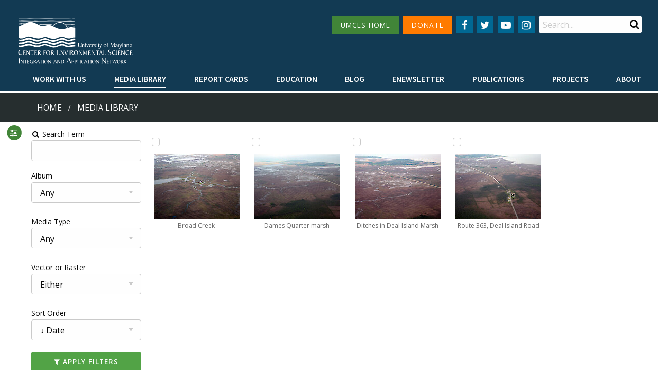

--- FILE ---
content_type: text/html; charset=utf-8
request_url: https://ian.umces.edu/media-library/?keyword=Dames
body_size: 6345
content:
<!DOCTYPE html>

<html lang="en">

	<head id="html-head"><script src="/site/templates/scripts/medias.js?v=6" defer></script>
		<!-- Global site tag (gtag.js) - Google Analytics -->
		<script async src="https://www.googletagmanager.com/gtag/js?id=UA-815284-1"></script>
		<script>
			window.dataLayer = window.dataLayer || [];
			function gtag(){dataLayer.push(arguments);}
			gtag('js', new Date());
			gtag('config', 'UA-815284-1');
		</script>

		<script defer data-domain="ian.umces.edu" src="https://plausible.visualscience.ca/js/script.file-downloads.js"></script>

		<meta http-equiv="content-type" content="text/html; charset=utf-8">
		<meta name="viewport" content="width=device-width, initial-scale=1, maximum-scale=1" />
		<meta http-equiv="X-UA-Compatible" content="IE=edge" />

		<link rel="apple-touch-icon" sizes="180x180" href="/apple-touch-icon.png">
		<link rel="icon" type="image/png" sizes="32x32" href="/favicon-32x32.png">
		<link rel="icon" type="image/png" sizes="16x16" href="/favicon-16x16.png">
		<link rel="manifest" href="/site.webmanifest">
		<link rel="mask-icon" href="/safari-pinned-tab.svg" color="#5bbad5">
		<meta name="msapplication-TileColor" content="#da532c">
		<meta name="theme-color" content="#ffffff">

		<title>Media Library | Integration and Application Network</title>
		<meta name="description" content="The IAN symbol libraries currently contain 3129 custom made vector symbols designed specifically for enhancing science communication products with diagrammatic representations of complex processes. You can download them individually, or as an entire packa">
		<link rel="canonical" href="https://ian.umces.edu/media-library/">

		<link rel="canonical" href="https://ian.umces.edu/media-library/">
		<meta property="og:title" content="Media Library | Integration and Application Network">
		<meta property="og:description" content="The IAN symbol libraries currently contain 3129 custom made vector symbols designed specifically for enhancing science communication products with diagrammatic representations of complex processes. You can download them individually, or as an entire packa">
		<meta property="og:image" content="https://ian.umces.edu/site/assets/files/4852/illustrator_palette_access.png">
		<meta property="og:image:type" content="image/png">
		<meta property="og:image:width" content="758">
		<meta property="og:image:height" content="719">
		<meta property="og:image:alt" content="">
		<meta property="og:type" content="website">
		<meta property="og:url" content="https://ian.umces.edu/media-library/">
		<meta property="og:locale" content="en_EN">
		<meta name="twitter:card" content="summary">

		<link type="text/css" rel="stylesheet" href="/site/templates/styles/old_site.css?v=2" media="all" />
		<link type="text/css" rel="stylesheet" href="/site/templates/styles/tabsy.css" media="all" />
		<link rel='stylesheet' type='text/css' href='/wire/modules/Fieldtype/FieldtypeComments/comments.css?v=1' />
		<link type="text/css" rel="stylesheet" href="/site/templates/styles/main.css?v=67" media="all" />

		<script src="/site/templates/scripts/jquery_drpl_modified.js"></script>
		<script src="/site/templates/scripts/adaptive_images.js" defer></script>
		<script src="/site/templates/scripts/main.js?v=3" defer></script>
		<script src="/site/templates/scripts/enewsletter_subscribe.js?v=1" defer></script>

		<link rel="stylesheet" type="text/css" href="/site/modules/SearchEngine/themes/default/style.min.css">		
	</head>

	
	<body data-phc="4852" id="html-body" class="html not-front not-logged-in no-sidebars " >

		<!--<noscript aria-hidden="true"><iframe src="https://www.googletagmanager.com/ns.html?id=GTM-MNVVMN9" height="0" width="0" style="display:none;visibility:hidden"></iframe></noscript>-->

		<!-- Header -->
		<header class="header">
			<div class="header__content">
				<div class="top-bar">
					<div class="top-bar-left">
						<div class="logo">
							<a href="/">
								<img alt="IAN logo" id="large_logo" src="/site/assets/files/1/home_ian_2.svg" class="show-for-large" style="width:18vw" alt="" />
								<img alt="IAN logo" src="/site/assets/files/1/home_ian_mobile.svg" class="show-for-small hide-for-large" alt="" />
							</a>
						</div>
					</div>
					<div class="top-bar-hamburger text-right">
						<span data-responsive-toggle="responsive-menu" data-hide-for="large">
							<button class="menu-icon" type="button" data-toggle></button>
						</span>
					</div>
					<div class="top-bar-right" id="responsive-menu" style="display: flex;">
						<div class="top-bar-right__top">

							<nav class="navigation--secondary">
								<ul class="menu">
									<li style="margin-bottom: 15px"><a href="http://www.umces.edu/" class="button secondary menu-green-btn small icon social-button" style="padding: 0 1rem">UMCES HOME</a></li>
									<li style="margin-bottom: 15px"><a href="https://www.givecampus.com/campaigns/2992/donations/new" class="button secondary small icon social-button" style="padding: 0 1rem; background: #FF7B00">DONATE</a></li>
								</ul>
							</nav>

							<nav class="navigation--social menu-centered">
								<ul class="menu">
									<li>
										<a href="
											https://www.facebook.com/IntegrationApplicationNetwork/" class="button secondary small icon social-button" aria-label="Follow us on Facebook">
											<i class="fa fa-facebook" aria-hidden="true"></i>
										</a>
									</li>
									<li>
										<a href="
											https://twitter.com/IAN_UMCES" class="button secondary small icon social-button" aria-label="Follow us on Twitter">
											<i class="fa fa-twitter" aria-hidden="true"></i>
										</a>
									</li>
									<li>
										<a href="
											https://www.youtube.com/channel/UCkQsKU-UnhgRxcfz4VobMaA" class="button secondary small icon social-button" aria-label="Follow us on YouTube">
											<i class="fa fa-youtube-play" aria-hidden="true"></i>
										</a>
									</li>
									<li>
										<a href="
											https://www.instagram.com/ian_umces/?igshid=1eq0annayn7dp" class="button secondary small icon social-button" aria-label="Follow us on Instagram">
											<i class="fa fa-instagram" aria-hidden="true"></i>
										</a>
									</li>
								</ul>
							</nav>
							<div class="region region-search">
								<div id="block-search-form" class="block block-search">
									<div class="content">
										<form id="se-form" action="/search/" role="search">
											<div class="container-inline">
												<h2 class="element-invisible">Search form</h2>
												<div class="form-item form-type-textfield form-item-search-block-form">
													<label class="element-invisible" for="edit-search-block-form--2">Search </label>
													<input type="search" name="q" placeholder="Search..." value="" minlength="3" autocomplete="off" id="edit-search-block-form--2" size="15" maxlength="128" class="form-text" />
												</div>
												<div class="submit-button">
													<input class="button solid form-submit" type="submit" id="edit-submit" />
												</div>
											</div>
										</form>
									</div>
								</div>
							</div>
						</div>
						<div class="top-bar-right__bottom">
							<nav class="navigation--primary">
								<ul class="dropdown menu" data-hover-delay="0" data-closing-time="150" data-parent-link="true" data-responsive-menu="drilldown large-dropdown" data-close-on-click-inside="false">
																	<li>
										<a  style="font-weight: 600 !important" href="/work-with-us/">Work with Us</a>
																				<ul class="menu">
																															<li><a style="font-weight: 600 !important" href="/work-with-us/science-communication-services/">Science communication services</a></li>
																					<li><a style="font-weight: 600 !important" href="/work-with-us/environmental-report-card-production/">Environmental report card production</a></li>
																					<li><a style="font-weight: 600 !important" href="/work-with-us/training-and-capacity-building/">Training and capacity building</a></li>
																					<li><a style="font-weight: 600 !important" href="/work-with-us/stakeholder-engagement/">Stakeholder Engagement</a></li>
																					<li><a style="font-weight: 600 !important" href="/work-with-us/careers/">Careers</a></li>
																				</ul>
																			</li>
																	<li>
										<a class="active" style="font-weight: 600 !important" href="/media-library/">Media Library</a>
																				<ul class="menu">
																																<li><a style="font-weight: 600 !important" href="/media-library/symbols/">Symbols</a></li>
																						<li><a style="font-weight: 600 !important" href="/media-library/graphics/">Graphics</a></li>
																						<li><a style="font-weight: 600 !important" href="/media-library/photos/">Photos</a></li>
																						<li><a style="font-weight: 600 !important" href="/media-library/videos/">Videos</a></li>
																															</ul>
																			</li>
																	<li>
										<a  style="font-weight: 600 !important" href="/report-cards/">Report cards</a>
																			</li>
																	<li>
										<a  style="font-weight: 600 !important" href="/education/">Education</a>
																				<ul class="menu">
																															<li><a style="font-weight: 600 !important" href="/education/professional-certificate/">Professional Certificate</a></li>
																					<li><a style="font-weight: 600 !important" href="/education/mees-graduate-program/">MEES Graduate Program</a></li>
																					<li><a style="font-weight: 600 !important" href="/education/short-courses/">Short Courses</a></li>
																					<li><a style="font-weight: 600 !important" href="/education/initiatives/">Initiatives</a></li>
																				</ul>
																			</li>
																	<li>
										<a  style="font-weight: 600 !important" href="/blog/">Blog</a>
																			</li>
																	<li>
										<a  style="font-weight: 600 !important" href="/enewsletter/">Enewsletter</a>
																			</li>
																	<li>
										<a  style="font-weight: 600 !important" href="/publications/">Publications</a>
																				<ul class="menu">
																																											<li><a style="font-weight: 600 !important" href="/publications/books/">Books</a></li>
																																												<li><a style="font-weight: 600 !important" href="/publications/report-cards/">Report Cards</a></li>
																																												<li><a style="font-weight: 600 !important" href="/publications/newsletters/">Newsletters</a></li>
																																												<li><a style="font-weight: 600 !important" href="/publications/reports/">Reports</a></li>
																																												<li><a style="font-weight: 600 !important" href="/publications/brochures/">Brochures</a></li>
																																												<li><a style="font-weight: 600 !important" href="/publications/posters/">Posters</a></li>
																																																																		<li><a style="font-weight: 600 !important" href="/publications/papers/">Papers</a></li>
																																										</ul>
																			</li>
																	<li>
										<a  style="font-weight: 600 !important" href="/projects/">Projects</a>
																			</li>
																	<li>
										<a  style="font-weight: 600 !important" href="/about/">About</a>
																				<ul class="menu">
																															<li><a style="font-weight: 600 !important" href="/about/who-we-are/">Who we are</a></li>
																					<li><a style="font-weight: 600 !important" href="/about/what-we-do/">What we do</a></li>
																					<li><a style="font-weight: 600 !important" href="/about/our-mission/">Our Mission</a></li>
																					<li><a style="font-weight: 600 !important" href="/about/history/">History</a></li>
																					<li><a style="font-weight: 600 !important" href="/about/partnerships/">Partnerships</a></li>
																					<li><a style="font-weight: 600 !important" href="/about/contact/">Contact</a></li>
																					<li><a style="font-weight: 600 !important" href="/about/land-acknowledgment-statement/">Land Acknowledgment Statement</a></li>
																					<li><a style="font-weight: 600 !important" href="/about/project-videos/">Project Videos</a></li>
																				</ul>
																			</li>
																</ul>
							</nav>
						</div>
					</div>
				</div>
							</div>

			
		</header>

				<div class="bg--dark-blue" style="margin-top: 5px; background: #262e2f">
			<div class="row breadcrumbs__wrapper" style="padding: 1rem">
				<div class="small-12 medium-12 large-12 columns">
					<nav aria-label="You are here:">
						<ul class='breadcrumbs'><li><a href='/'>Home</a></li><li><a href='/media-library/'>Media Library</a> </li></ul>					</nav>
				</div>
			</div>
		</div>
		

		<!-- Main -->
		<main id="main" class="main clearfix">
			<a id="main-content"></a>
			<div class="row no-padding">
				<nav class="navigation--tabs small-12 medium-12 large-12 columns"></nav>
			</div>
			<div class="region region-content">
				<div id="block-system-main" class="block block-system">
					<div id="page-content" class="content">
    <div class="grid-container">
        <button id="sidebarButton" style="display:none"><i class="fa fa-sliders" aria-hidden="true"></i></button>
        <div class="sidebar">
            <form class="InputfieldForm" id="InputfieldForm1" method="get" action="/media-library/" data-colspacing="1"><ul class='Inputfields'><li class='Inputfield InputfieldText Inputfield_search ui-widget' id='wrap_Inputfield_search'><label class='InputfieldHeader ui-widget-header' for='Inputfield_search'><i class='fa fa-fw fa-search'></i> Search Term<i title='Toggle open/close' class='toggle-icon fa fa-fw fa-angle-down' data-to='fa-angle-down fa-angle-right'></i></label><div class='InputfieldContent ui-widget-content'><input class="InputfieldMaxWidth" id="Inputfield_search" name="search" type="text" maxlength="2048" /></div></li><li class='Inputfield InputfieldSelect Inputfield_media_album ui-widget' id='wrap_Inputfield_media_album'><label class='InputfieldHeader ui-widget-header' for='Inputfield_media_album'>Album<i title='Toggle open/close' class='toggle-icon fa fa-fw fa-angle-down' data-to='fa-angle-down fa-angle-right'></i></label><div class='InputfieldContent ui-widget-content'><select id="Inputfield_media_album" name="media_album"><option selected='selected'  value=''>Any</option><option  value='5126'>Ecosystems &gt; Coastal/Marine</option><option  value='5127'>Ecosystems &gt; Desert</option><option  value='5128'>Ecosystems &gt; Elements</option><option  value='5129'>Ecosystems &gt; Freshwater</option><option  value='5130'>Ecosystems &gt; Grassland</option><option  value='5131'>Ecosystems &gt; Maps</option><option  value='5132'>Ecosystems &gt; Meteorology/Climate</option><option  value='5133'>Ecosystems &gt; Mountains/Tundra</option><option  value='5134'>Ecosystems &gt; Other</option><option  value='5135'>Fauna &gt; Amphibians</option><option  value='5136'>Fauna &gt; Birds</option><option  value='5137'>Fauna &gt; Cnidaria</option><option  value='5138'>Fauna &gt; Crustaceans</option><option  value='5139'>Fauna &gt; Echinoderms</option><option  value='5140'>Fauna &gt; Fish</option><option  value='5141'>Fauna &gt; Insects/Arachnids</option><option  value='5142'>Fauna &gt; Mammals</option><option  value='5143'>Fauna &gt; Molluscs</option><option  value='5144'>Fauna &gt; Other</option><option  value='5145'>Fauna &gt; Protozoans</option><option  value='5146'>Fauna &gt; Reptiles</option><option  value='5147'>Fauna &gt; Worms</option><option  value='5148'>Flora &gt; Fungi/Lichen/Moss</option><option  value='5149'>Flora &gt; Grasses/Herbaceous Plants</option><option  value='5150'>Flora &gt; Macroalgae</option><option  value='5151'>Flora &gt; Mangroves</option><option  value='5152'>Flora &gt; Marsh/Wetlands</option><option  value='5153'>Flora &gt; Microalgae</option><option  value='5154'>Flora &gt; Seagrass/SAV</option><option  value='5155'>Flora &gt; Trees/Shrubs/Vines</option><option  value='5163'>Human &gt; Agriculture</option><option  value='5164'>Human &gt; Aquaculture</option><option  value='5158'>Human &gt; Climate Change</option><option  value='5159'>Human &gt; Culture/Archaeology</option><option  value='5160'>Human &gt; Development/Infrastructure</option><option  value='5161'>Human &gt; Education</option><option  value='5162'>Human &gt; Environmental Degradation</option><option  value='5169'>Human &gt; Fishing</option><option  value='5165'>Human &gt; Forestry</option><option  value='5170'>Human &gt; Management/Restoration</option><option  value='5166'>Human &gt; Manufacturing/Refining</option><option  value='5171'>Human &gt; Mapping/Navigation</option><option  value='5167'>Human &gt; Mining</option><option  value='5172'>Human &gt; Other</option><option  value='5173'>Human &gt; Recreation</option><option  value='5174'>Human &gt; Science/Research</option><option  value='5168'>Human &gt; Services</option><option  value='5175'>Human &gt; Transport</option><option  value='5176'>Processes &gt; Biological</option><option  value='5177'>Processes &gt; Chemical</option><option  value='5178'>Processes &gt; Inputs/flows</option><option  value='5179'>Processes &gt; Modifiers</option><option  value='5180'>Processes &gt; Physical</option><option  value='5156'>Prokaryotes and Viruses &gt; Bacteria/cyanobacteria/archaea</option><option  value='5157'>Prokaryotes and Viruses &gt; Viruses</option></select></div></li><li class='Inputfield InputfieldSelect Inputfield_media_type ui-widget' id='wrap_Inputfield_media_type'><label class='InputfieldHeader ui-widget-header' for='Inputfield_media_type'>Media Type<i title='Toggle open/close' class='toggle-icon fa fa-fw fa-angle-down' data-to='fa-angle-down fa-angle-right'></i></label><div class='InputfieldContent ui-widget-content'><select id="Inputfield_media_type" name="media_type"><option selected='selected'  value=''>Any</option><option  value='symbol'>Symbol</option><option  value='graphic'>Graphic</option><option  value='photo'>Photo</option><option  value='video'>Video</option></select></div></li><li class='Inputfield InputfieldSelect Inputfield_vector_or_raster ui-widget' id='wrap_Inputfield_vector_or_raster'><label class='InputfieldHeader ui-widget-header' for='Inputfield_vector_or_raster'>Vector or Raster<i title='Toggle open/close' class='toggle-icon fa fa-fw fa-angle-down' data-to='fa-angle-down fa-angle-right'></i></label><div class='InputfieldContent ui-widget-content'><select id="Inputfield_vector_or_raster" name="vector_or_raster"><option selected='selected'  value=''>Either</option><option  value='1'>Raster</option><option  value='2'>Vector</option></select></div></li><li class='Inputfield InputfieldSelect Inputfield_sort_order ui-widget' id='wrap_Inputfield_sort_order'><label class='InputfieldHeader ui-widget-header' for='Inputfield_sort_order'>Sort Order<i title='Toggle open/close' class='toggle-icon fa fa-fw fa-angle-down' data-to='fa-angle-down fa-angle-right'></i></label><div class='InputfieldContent ui-widget-content'><select id="Inputfield_sort_order" name="sort_order"><option value=''>&nbsp;</option><option selected='selected'  value='-date'>&darr; Date</option><option  value='-downloads'>&darr; Num. of Downloads</option><option  value='-name'>&darr; Name</option><option  value='date'>&uarr; Date</option><option  value='downloads'>&uarr; Num. of Downloads</option><option  value='name'>&uarr; Name</option></select></div></li><li class='Inputfield InputfieldSubmit Inputfield_filter ui-widget' id='wrap_filter'><div class='InputfieldContent ui-widget-content'><button class="ui-button ui-widget ui-state-default ui-corner-all button fullwidth no-margin" id="filter" name="filter" value="Apply Filters" type="submit"><span class='ui-button-text'><i class='fa fa-filter'></i> Apply Filters</span></button></div></li></ul></form>    <a class="button fullwidth ui-button-text" href="/media-library/"><i class="fa fa-refresh" aria-hidden="true"></i> Clear Filters</a>                        <p><a class="button fullwidth ui-button-text" href="/media-library/lightbox/"><i class="fa fa-lightbulb-o" aria-hidden="true"></i> Lightbox&nbsp;(<span id="lightbox_count">0</span>)</a></p>
                                    <a class="button fullwidth ui-button-text" href="/media-library/symbols/"><i class="fa fa-file-archive-o" aria-hidden="true"></i> Symbol Package</a>
                    </div>
        <div class="main-content">

            <div style="padding-top: 10px">

            
                                    </div>


            <div style="padding: 20px 20px 20px 0">

                
                <div id="gallery">
                                            <article class="item" style="height: 240px; margin: 0; text-align: center">
                            <input style="display:block" class="lightbox" type="checkbox" data-id="21708" title="Add to lightbox"  />
                            <a href="/media-library/broad-creek/">
                                <figure class="img-overlay-wrap" style="margin: 0; display:inline-block; height:125px;">
                                    <div class=" image-container-thumb">
                                        <img style="max-height:125px;" width="167" height="125" src="/site/assets/files/21708/broad-creek.0x125.jpg" alt="Broad Creek begins in Dames Quarter Marsh, which has been ditched.">
                                                                            </div>
                                    <figcaption  style="display: block; font-size: 12px">Broad Creek</figcaption>
                                </figure>
                            </a>
                        </article>
                                            <article class="item" style="height: 240px; margin: 0; text-align: center">
                            <input style="display:block" class="lightbox" type="checkbox" data-id="21710" title="Add to lightbox"  />
                            <a href="/media-library/dames-quarter-marsh/">
                                <figure class="img-overlay-wrap" style="margin: 0; display:inline-block; height:125px;">
                                    <div class=" image-container-thumb">
                                        <img style="max-height:125px;" width="167" height="125" src="/site/assets/files/21710/dames-quarter-marsh.0x125.jpg" alt="Ditches in the Dames Quarter marsh south of route 363, at the head of Broad Creek.">
                                                                            </div>
                                    <figcaption  style="display: block; font-size: 12px">Dames Quarter marsh</figcaption>
                                </figure>
                            </a>
                        </article>
                                            <article class="item" style="height: 240px; margin: 0; text-align: center">
                            <input style="display:block" class="lightbox" type="checkbox" data-id="21709" title="Add to lightbox"  />
                            <a href="/media-library/ditches-in-deal-island-marsh/">
                                <figure class="img-overlay-wrap" style="margin: 0; display:inline-block; height:125px;">
                                    <div class=" image-container-thumb">
                                        <img style="max-height:125px;" width="167" height="125" src="/site/assets/files/21709/ditches-in-deal-island-marsh.0x125.jpg" alt="Ditches in Dames Quarter Marsh, south of route 363, Deal Island Road">
                                                                            </div>
                                    <figcaption  style="display: block; font-size: 12px">Ditches in Deal Island Marsh</figcaption>
                                </figure>
                            </a>
                        </article>
                                            <article class="item" style="height: 240px; margin: 0; text-align: center">
                            <input style="display:block" class="lightbox" type="checkbox" data-id="21711" title="Add to lightbox"  />
                            <a href="/media-library/route-363-deal-island-road/">
                                <figure class="img-overlay-wrap" style="margin: 0; display:inline-block; height:125px;">
                                    <div class=" image-container-thumb">
                                        <img style="max-height:125px;" width="167" height="125" src="/site/assets/files/21711/route-363-deal-island-road.0x125.jpg" alt="Looking west alone Route 363, Deal Island Road. Mongrel Neck and Saint Peters Marsh are situated between the road and Monie Bay to the north. Pigeonhouse Creek and then Dames Quarter Creek can be seen in the background.">
                                                                            </div>
                                    <figcaption  style="display: block; font-size: 12px">Route 363, Deal Island Road</figcaption>
                                </figure>
                            </a>
                        </article>
                                    </div>
                            </div>
        </div>
    </div>
</div>
				</div>
			</div>
		</main>
		<!-- /Main -->


		<!-- Footer -->
		<footer class="footer">
			<div class="row">
				<div class="small-12 medium-4 columns">
					<div class="region region-footer-first">
						<div class="block block--footer-menu">
							<h2>UMCES Links</h2>
							<nav class="navigation--footer">
								<ul class="menu">
																	<li class="leaf"><a href="https://www.umces.edu/" title="">Home</a></li>
																	<li class="leaf"><a href="https://www.umces.edu/about" title="">About</a></li>
																	<li class="leaf"><a href="https://www.umces.edu/campuses" title="">Campuses</a></li>
																	<li class="leaf"><a href="https://www.umces.edu/news-events" title="">News &amp; Events</a></li>
																	<li class="leaf"><a href="https://www.umces.edu/directory" title="">Directory</a></li>
																	<li class="leaf"><a href="https://www.umces.edu/employment" title="">Employment</a></li>
																	<li class="leaf"><a href="https://www.umces.edu/core-research-areas" title="">Research</a></li>
																	<li class="leaf"><a href="https://www.umces.edu/press-room" title="">Press Room</a></li>
																</ul>
							</nav>
						</div>
					</div>
				</div>
				<div class="small-12 medium-4 columns">
					<div class="region region-footer-second">
						<div class="block block--footer-contact">
							<h2>Contact Info</h2>
							<p><a href="https://www.google.com/maps/place/University+of+Maryland+Center+for+Environmental+Science/@38.5901837,-76.1301606,15z/data=!4m2!3m1!1s0x0:0x75cd1d1d32d549c9?sa=X&amp;ved=0ahUKEwjeqs2gjdbQAhUL1oMKHW5KAq4Q_BIIajAK">115 West Street, Annapolis, MD 21401</a></p>
							<p>410-221-2048</p>
							<p><a class="button" style="font-weight: 600 !important" href="/about/contact/">Contact</a></p>
						</div>
					</div>
				</div>
				<div class="small-12 medium-4 columns">
					<div class="region region-footer-third">
						<div class="block block--footer-newsletter">
							<h2>Enewsletter</h2>
							<p>Subscribe to our enewsletter</p>
							<form class="InputfieldForm" id="newsletter-subscribe-form" name="newsletter-subscribe-form" method="post" action="./" onsubmit="return enewsletterSubscribe(event)" data-colspacing="1"><ul class='Inputfields'><li class='Inputfield InputfieldEmail Inputfield_email ui-widget collapsed9 InputfieldStateRequired' id='wrap_email'><label class='InputfieldHeader ui-widget-header' for='email'> </label><div class='InputfieldContent ui-widget-content'><input id="email" name="email" class="form-control required InputfieldMaxWidth" type="email" maxlength="250" placeholder="Email Address" required="required" /></div></li><li class='Inputfield InputfieldTextarea Inputfield_comment ui-widget' id='wrap_comment' style='display:none'><label class='InputfieldHeader ui-widget-header' for='comment'>Comment<i title='Toggle open/close' class='toggle-icon fa fa-fw fa-angle-down' data-to='fa-angle-down fa-angle-right'></i></label><div class='InputfieldContent ui-widget-content'><textarea class="InputfieldMaxWidth" id="comment" name="comment" rows="5"></textarea></div></li><li class='Inputfield InputfieldSubmit Inputfield_enewsletter_subscribe_submit ui-widget' id='wrap_enewsletter_subscribe_submit'><div class='InputfieldContent ui-widget-content'><button class="ui-button ui-widget ui-state-default ui-corner-all button" id="enewsletter_subscribe_submit" name="enewsletter_subscribe_submit" value="Subscribe" type="submit"><span class='ui-button-text'>Subscribe</span></button></div></li></ul><input type='hidden' name='_InputfieldForm' value='newsletter-subscribe-form' /></form>						</div>
					</div>
				</div>
			</div>
		</footer>
		<footer class="footer--bottom">
		<div class="row">
			<div class="small-12 column text-center">
				Copyright 2026 UMCES | <a href="https://www.umces.edu/terms-use">Privacy/Terms of Use</a> | An Institution of the University System of Maryland
			</div>
		</div>
		</footer>

		<script type="text/javascript" src="/site/templates/scripts/app.min.js"></script>

	<script>
    jQuery('a.download-button').click(function(e) {
        if(jQuery(this).hasClass('clicked')) {
            e.preventDefault();
        }
        else {
            jQuery(this).addClass('clicked');
            return true;
        }
    });
</script><script defer src='/site/modules/PageHitCounter/PageHitCounter.min.js'></script></body>

</html>

--- FILE ---
content_type: text/css
request_url: https://ian.umces.edu/site/templates/styles/tabsy.css
body_size: 123
content:
@-webkit-keyframes showTab{from{opacity:0;-webkit-transform:translateY(10px);transform:translateY(10px)}to{opacity:1;-webkit-transform:translateY(0);transform:translateY(0)}}@keyframes showTab{from{opacity:0;-webkit-transform:translateY(10px);transform:translateY(10px)}to{opacity:1;-webkit-transform:translateY(0);transform:translateY(0)}}.tabsy>button{width:100%;font-family:inherit;font-size:100%;margin:0;outline:0;border:0;vertical-align:baseline;-webkit-box-sizing:border-box;box-sizing:border-box;background:transparent}.tabsy>.tabButton{display:block;margin-top:1px;background:#5a5243;color:#f5f5f5;text-align:center;-webkit-transition:all 250ms ease-in-out;transition:all 250ms ease-in-out}.tabsy>input{display:none}.tabsy>input:checked+label+.tab{display:block}.tabsy>input:checked+label+.tab>.content{-webkit-animation:showTab 250ms ease-in-out;animation:showTab 250ms ease-in-out}.tabsy>.tab{background:#fff;display:none}@media screen and (min-width: 768px){.tabsy{display:-webkit-box;display:-webkit-flex;display:-ms-flexbox;display:flex;-webkit-flex-wrap:wrap;-ms-flex-wrap:wrap;flex-wrap:wrap}.tabsy>.tabButton{-webkit-box-ordinal-group:2;-webkit-order:1;-ms-flex-order:1;order:1;-webkit-box-align:start;-webkit-align-items:flex-start;-ms-flex-align:start;align-items:flex-start;cursor:pointer}.tabsy>input:checked+label{background:#fff;color:#5a5243}.tabsy>.tab{-webkit-box-ordinal-group:3;-webkit-order:2;-ms-flex-order:2;order:2}}
